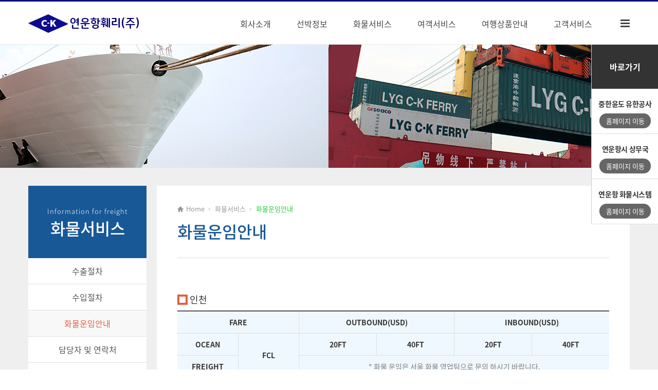

--- FILE ---
content_type: text/html; charset=utf-8
request_url: https://lygferry.com/freight/fare.html
body_size: 34191
content:
<!DOCTYPE html PUBLIC "-//W3C//DTD XHTML 1.0 Transitional//EN" "http://www.w3.org/TR/xhtml1/DTD/xhtml1-transitional.dtd">
<html xmlns="http://www.w3.org/1999/xhtml">
<head>
<meta http-equiv="Content-Type" content="text/html; charset=utf-8" />
<meta name="naver-site-verification" content="">
<meta name="google-site-verification" content="">
<meta name="keywords" content="연운항훼리(주)">
<meta name="description" content="연운항훼리(주)">
<meta name="author" content="연운항훼리(주)">
<title>연운항훼리(주)</title>
<link rel="shortcut icon" href="/images/favicon.png">
<link rel="stylesheet" type="text/css" href="../css/base.css">
<link rel="stylesheet" type="text/css" href="../css/layout.css">
<link rel="stylesheet" type="text/css" href="../css/board.css">
    
<!-- Image slide -->                            
<link rel="stylesheet" type="text/css" href="../css/pgwslideshow.css" />
<link rel="stylesheet" type="text/css" media="screen" href="/library/jquery/css/base/jquery.ui.all.css" />

<!-- Custom Fonts -->
<link href="../font-awesome/css/font-awesome.min.css" rel="stylesheet" type="text/css">
<script type="text/javascript" src="../js/jquery.min.js"></script>

<script type="text/javascript" src="/library/jquery/jquery.min.js"></script>
<script type="text/javascript" src="/library/jquery/jquery-ui-custom.min.js"></script>
<script>
var App = {

	accessibleMenu: function(){
		$menu = $('.access-menu');
		$menuItem = $menu.find('> li > a');

		$subMenu = $('.access-submenu');
		$subMenuItem = $subMenu.find('> li > a');
		$submenuLastItem = $subMenu.find('> li:last-child > a');

		$menuItem.bind({
			focus: function(){
				$subMenu.removeClass('is-show');
				if($(this).next($subMenu)){
					$(this).next($subMenu).addClass('is-show');
				}
			},

			blur: function(){
				$subMenu.removeClass('is-show');
			}
		});

		$subMenuItem.bind({
			focus: function(){
				$(this).parent().parent().addClass('is-show');
			}
		});

		$submenuLastItem.bind({
			blur: function(){
				$subMenu.removeClass('is-show');
			}
		});
	},

	cancelAccessibleMenu: function(){
		$(document).click(function(){
			if($subMenu.hasClass('is-show')){
				$subMenu.removeClass('is-show');
			}
		});
	}

};

$(function(){
	App.accessibleMenu();
	App.cancelAccessibleMenu();
});
</script>

<!-- Image slide -->   
<script src="../js/pgwslideshow.js"></script>
<script>
    $(document).ready(function() {
        //$('.pgwSlideshow').pgwSlideshow();
    });
</script>
</head>
<body><!--본문 바로가기-->
<h3 class="hidden">바로가기 메뉴</h3>
<div id="skipToContent"><a href="#main_container">본문내용 바로가기</a></div>

<!--본문 바로가기 끝-->

<!--WRAP 영역 시작-->
<div id="header_wrap">
    <!-- header -->
    <div id="header">
        <!-- / 로고 시작 / -->
        <div class="top">
        	<a href="/index.html" name="toparea"><img alt="회사명" src="/upload/basic/toplogo_1597737536.png" /></a>
        </div>
        <!-- / 로고 끝 / -->    
    
        <!-- / Header_상단 네비 시작 / -->
        <nav>
            <ul class="access-menu">
                <li><a href="/about/greeting.html">회사소개</a>
                    <ul class="access-submenu" style="width:180px">
                        <li><a href="/about/greeting.html">인사말</a></li>
                        <li><a href="/about/history.html">회사연혁</a></li>
                        <li><a href="/about/org.html">조직도</a></li>
                        <li><a href="/about/vision.html">경영목표</a></li>
                        <li><a href="/about/map.html">찾아오시는 길</a></li>
                    </ul>
                </li>   
                <li><a href="/ship/spec_ship.html">선박정보</a>
                    <ul class="access-submenu">
                        <li><a href="/ship/spec_ship.html">선박소개</a></li>  
                        <li><a href="/ship/scheduleCalander.html">운항일정</a></li>  
                    </ul>        
                </li> 
                
                <li><a href="/freight/step_export.html">화물서비스</a>
                    <ul class="access-submenu">
                        <li><a href="/freight/step_export.html">수출절차</a></li>
                        <li><a href="/freight/step_income.html">수입절차</a></li>
                        <li><a href="/freight/fare.html">화물운임안내</a></li>
                        <li><a href="/freight/contact.html">담당자 및 연락처</a></li>
                        <li><a href="/freight/search.html">컨테이너 Tare WT 검색</a></li>
                    </ul>        
                </li>
                
                <li><a href="/service/facility.html">여객서비스</a>
                    <ul class="access-submenu">
                        <li><a href="/service/facility.html">선내시설안내</a></li>
                        <li><a href="/service/guide.html">이용안내</a></li>
                        <li><a href="/service/fare.html">여객운임안내</a></li>
                        <li><a href="/service/trans.html">여객운송약관</a></li>
                        <li><a href="/service/immigration.html">출입국수속안내</a></li>
                        <li><a href="/service/contact.html">담당자 및 연락처</a></li>
                    </ul>
                </li>              
                
                
                <li><a href="/tour/china.html">여행상품안내</a>
                    <ul class="access-submenu">
                        <li><a href="/tour/china.html">중국이야기</a></li>
                        <li><a href="/tour/tour.html">여행상품안내</a></li>
                        <li><a href="/tour/review.html">여행후기</a></li>
                        <li><a href="/tour/traffic.html">교통편안내</a></li>
                        <li><a href="/tour/video.html">연운항 동영상</a></li>
                        <li><a href="/tour/gallery.html">포토갤러리</a></li>
                    </ul>        
                </li>
                <li><a href="/customer/news.html">고객서비스</a>
                    <ul class="access-submenu">
                        <li><a href="/customer/news.html">새소식</a></li>
                        <li><a href="/customer/notice.html">공지사항</a></li>
                        <li><a href="/customer/qa.html">Q&amp;A</a></li>
                        <li><a href="/customer/csboard.html">1:1고객의견 작성</a></li>
                        <li><a href="/customer/link.html">Site Link</a></li>
                        <li><a href="/customer/privacyPolicy.html">개인정보처리방침</a></li>
                    </ul> 				
                </li>
                <li class="sitemap"><a href="/sitemap/sitemap.html"><i class="fa fa-bars" aria-hidden="true"></i></a></li>
            </ul>
        </nav>
        <!-- / Header_상단 네비 끝 / -->
    </div>
    <!-- //header -->
</div>
<!--WRAP 영역 끝-->
<div class="sub_pageimg pageimg03">
		<div class="container">

    </div></div>

<div id="sub_contents_wrap">
	<div class="container">
    	<div id="side">
        	<div class="titleBox"><span>Information for freight</span>화물서비스</div>
            <ul>
                <li><a href="step_export.html">수출절차</a></li>
                <li><a href="step_income.html">수입절차</a></li>
                <li class="active"><a href="fare.html">화물운임안내</a></li>
                <li><a href="contact.html">담당자 및 연락처</a></li>
                <li><a href="search.html">컨테이너 Tare WT 검색</a></li>
            </ul>
			<div class="main_contents" style="background:#f5f5f5; margin-top:50px">
<div class="title_box">
        	<dl style="padding-left:0px">
                <dt><img src="/images/main/icon_cs.png" alt="입출국 관련 문의전화" />화물 / 입출국 관련 문의전화</dt>
                <dd>
                    <b>인천 여객팀</b>
                    <span>032-770-3700</span>
                </dd>
                <dd>
                    <b>평택 여객팀</b>
                    <span>031-684-3100</span>
                </dd>
                <dd>
                    <b>중국 여객팀</b>
                    <span>+86-518-8230-9733</span>
                </dd>
                <dd>
                    <b>중국 발권 창구</b>
                    <span>+86-518-8223-8189</span>
                </dd>
                <dd>
                    <b>서울 화물팀</b>
                    <span>02-2096-0300</span>
                </dd>
            </dl> 
        </div>
</div>        
        
<style>
.title_box {
    width: 230px;
    height: 360px;
    background: #2979ff;
    float: left;
    overflow: hidden;
    position: relative;
    text-align: left;
}
.main_contents dl {
    margin: 0px;
}
.main_contents dt {
	background: #263238;
    color: #FFF;
    padding: 10px 0px;
    font-size: 15px;
    font-weight: normal;
    text-align: center;
}
.main_contents dt img {width:30px; padding-right:5px}
.main_contents dd {
    font-size: 14px;
    position: relative;
    letter-spacing: 0;
	color:#fff;
	padding: 3px 0 0 15px;
}
.main_contents dd b {
    font-size: 14px;
    display: block;
    margin: 10px 0 0;
    font-weight:700;
    color: #fff;
}
.main_contents dd span {
    font-size: 18px;
    font-weight:300
}

</style>                </div>
        
        <div class="sub_contents">
            <div class="location">
                <img src="../images/layout/icon_home.gif" alt="Home" class="ico_home">
                <span>Home</span><span class="arrow">&gt;</span>
                <span>화물서비스</span><span class="arrow">&gt;</span>
                <span class="page">화물운임안내</span>
            </div>
            <div class="page_title">화물운임안내</div>
            <div class="space_h40"></div>
            
            <p class="dotTitle mt_30">인천</p>
            <table class="basic_table2 padding_table text-center">
                <tbody>
                    </tbody><colgroup>
                        <col width="14%">
                        <col width="14%">
                        <col width="18%">
                        <col width="18%">
                        <col width="18%">
                        <col width="18%">
                    </colgroup>
                    <tbody><tr>
                        <td colspan="2" bgcolor="f0f8ff" style="text-align: center;">
                            <strong>FARE</strong>
                        </td>
                        <td colspan="2" bgcolor="f0f8ff" style="text-align: center;">
                            <strong>OUTBOUND(USD)</strong>
                        </td>
                        <td class="end" colspan="2" bgcolor="f0f8ff" style="text-align: center;">
                            <strong>INBOUND(USD)</strong>
                        </td>
                    </tr>
                    <tr>
                        <td bgcolor="f0f8ff" style="text-align: center;">
                            <strong>OCEAN</strong>
                        </td>
                        <td rowspan="2" bgcolor="f0f8ff" style="text-align: center;">
                            <strong>FCL</strong>
                        </td>
                        <td bgcolor="f0f8ff" style="text-align: center;">
                            <strong>20FT</strong>
                        </td>
                        <td bgcolor="f0f8ff" style="text-align: center;">
                            <strong>40FT</strong>
                        </td>
                        <td bgcolor="f0f8ff" style="text-align: center;">
                            <strong>20FT</strong>
                        </td>
                        <td class="end" bgcolor="f0f8ff" style="text-align: center;">
                            <strong>40FT</strong>
                        </td>
                    </tr>
                    <tr>
                        <td bgcolor="f0f8ff" style="text-align: center;">
                            <strong>FREIGHT</strong>
                        </td>
                        <td class="end" colspan="4" bgcolor="f0f8ff" style="text-align: center;">
                            <a href="https://www.lygferry.com/freight/contact.html"><span>* 화물 운임은 서울 화물 영업팀으로 문의 하시기 바랍니다.</span></a>
                        </td>
                    </tr>
                    <tr>
                        <td colspan="2" style="text-align: center;">T.H.C(일반/한국)</td>
                        <td style="text-align: right;">₩150,000</td>
                        <td style="text-align: right;">₩210,000</td>
                        <td style="text-align: right;">₩150,000</td>
                        <td class="end" style="text-align: right;">₩210,000</td>
                    </tr>
                    <tr>
                        <td colspan="2" style="text-align: center;">T.H.C(냉장/한국)</td>
                        <td style="text-align: right;">₩250,000</td>
                        <td style="text-align: right;">₩375,000</td>
                        <td style="text-align: right;">₩250,000</td>
                        <td class="end" style="text-align: right;">₩375,000</td>
                    </tr>
                    <tr>
                        <td colspan="2" style="text-align: center;">T.H.C(일반/중국)</td>
                        <td style="text-align: right;">¥ 775</td>
                        <td style="text-align: right;">¥ 1,162</td>
                        <td style="text-align: right;">¥ 775</td>
                        <td class="end" style="text-align: right;">¥ 1,162</td>
                    </tr>
                    <tr>
                        <td colspan="2" style="text-align: center;">T.H.C(냉장/중국)</td>
                        <td style="text-align: right;">¥ 878</td>
                        <td style="text-align: right;">¥ 1,292</td>
                        <td style="text-align: right;">¥ 878</td>
                        <td class="end" style="text-align: right;">¥ 1,292</td>
                    </tr>
                    <tr>
                        <td colspan="2" style="text-align: center;">D.O.C</td>
                        <td colspan="2" style="text-align: center;">￦45,000 (PER B/L)</td>
                        <td class="end" colspan="2" style="text-align: center;">￦45,000 (PER B/L)</td>
                    </tr>
                    <tr>
                        <td style="text-align: center;">WHARFAGE</td>
                        <td style="text-align: center;">FCL</td>
                        <td style="text-align: right;">₩4,200</td>
                        <td style="text-align: right;">₩8,400</td>
                        <td style="text-align: right;">₩4,200</td>
                        <td class="end" style="text-align: right;">₩8,400</td>
                    </tr>
                    <tr>
                        <td colspan="2" style="text-align: center;">B.A.F(도착지 지불)</td>
                        <td style="text-align: right;">$80</td>
                        <td style="text-align: right;">$160</td>
                        <td style="text-align: right;">$190</td>
                        <td class="end" style="text-align: right;">$380</td>
                    </tr>
                    <tr>
                        <td colspan="2" style="text-align: center;">C.A.F</td>
                        <td></td>
                        <td></td>
                        <td style="text-align: right;">$40</td>
                        <td class="end" style="text-align: right;">$80</td>
                    </tr>
                    <tr>
                        <td colspan="2" style="text-align: center;">E.B.S</td>
                        <td style="text-align: right;">$30</td>
                        <td style="text-align: right;">$60</td>
                        <td></td>
                        <td class="end"></td>
                    </tr>
                    <tr>
                        <td colspan="2" style="text-align: center;">I.S.F</td>
                        <td style="text-align: right;">₩1,400</td>
                        <td style="text-align: right;">₩2,800</td>
                        <td style="text-align: right;">₩1,400</td>
                        <td class="end" style="text-align: right;">₩2,800</td>
                    </tr>
                    <tr>
                        <td colspan="2" style="text-align: center;">L.S.S(중국에서 지불)</td>
                        <td style="text-align: right;">¥ 980</td>
                        <td style="text-align: right;">¥ 1,960</td>
                        <td style="text-align: right;">$140</td>
                        <td class="end" style="text-align: right;">$280</td>
                    </tr>
                    <tr>
                        <td colspan="2" style="text-align: center;">ECRS(도착지 지불)</td>
                        <td></td>
                        <td></td>
                        <td style="text-align: right;">$40</td>
                        <td class="end" style="text-align: right;">$80</td>
                    </tr>
                    <tr>
                        <td colspan="2" style="text-align: center;">C.C.F</td>
                        <td></td>
                        <td></td>
                        <td style="text-align: right;">₩35,000</td>
                        <td class="end" style="text-align: right;">₩50,000</td>
                    </tr>
                    <tr>
                        <td colspan="2" style="text-align: center;">P.S.C</td>
                        <td style="text-align: right;">₩251</td>
                        <td style="text-align: right;">₩502</td>
                        <td style="text-align: right;">₩251</td>
                        <td class="end" style="text-align: right;">₩502</td>
                    </tr>
                    <tr>
                        <td colspan="2" style="text-align: center;">P.S.S(중국에서 지불)</td>
                        <td></td>
                        <td></td>
                        <td style="text-align: right;">$100</td>
                        <td class="end" style="text-align: right;">$200</td>
                    </tr>
                    <tr>
                        <td colspan="2" style="text-align: center;">SEAL CHARGE(SEC)</td>
                        <td style="text-align: right;">$5</td>
                        <td style="text-align: right;">$5</td>
                        <td></td>
                        <td class="end"></td>
                    </tr>
                </tbody>
            </table>
            <br>
            <p class="dotTitle mt_30">평택</p>
            <table class="basic_table2 padding_table text-center">
                <tbody>
                    </tbody><colgroup>
                        <col width="14%">
                        <col width="14%">
                        <col width="18%">
                        <col width="18%">
                        <col width="18%">
                        <col width="18%">
                    </colgroup>
                    <tbody><tr>
                        <td colspan="2" bgcolor="f0f8ff" style="text-align: center;">
                            <strong>FARE</strong>
                        </td>
                        <td colspan="2" bgcolor="f0f8ff" style="text-align: center;">
                            <strong>OUTBOUND(USD)</strong>
                        </td>
                        <td class="end" colspan="2" bgcolor="f0f8ff" style="text-align: center;">
                            <strong>INBOUND(USD)</strong>
                        </td>
                    </tr>
                    <tr>
                        <td bgcolor="f0f8ff" style="text-align: center;">
                            <strong>OCEAN</strong>
                        </td>
                        <td rowspan="2" bgcolor="f0f8ff" style="text-align: center;">
                            <strong>FCL</strong>
                        </td>
                        <td bgcolor="f0f8ff" style="text-align: center;">
                            <strong>20FT</strong>
                        </td>
                        <td bgcolor="f0f8ff" style="text-align: center;">
                            <strong>40FT</strong>
                        </td>
                        <td bgcolor="f0f8ff" style="text-align: center;">
                            <strong>20FT</strong>
                        </td>
                        <td class="end" bgcolor="f0f8ff" style="text-align: center;">
                            <strong>40FT</strong>
                        </td>
                    </tr>
                    <tr>
                        <td bgcolor="f0f8ff" style="text-align: center;">
                            <strong>FREIGHT</strong>
                        </td>
                        <td class="end" colspan="4" bgcolor="f0f8ff" style="text-align: center;">
                            <a href="https://www.lygferry.com/freight/contact.html"><span>* 화물 운임은 서울 화물 영업팀으로 문의 하시기 바랍니다.</span></a>
                        </td>
                    </tr>
                    <tr>
                        <td colspan="2" style="text-align: center;">T.H.C(일반/한국)</td>
                        <td style="text-align: right;">₩150,000</td>
                        <td style="text-align: right;">₩210,000</td>
                        <td style="text-align: right;">₩150,000</td>
                        <td class="end" style="text-align: right;">₩210,000</td>
                    </tr>
                    <tr>
                        <td colspan="2" style="text-align: center;">T.H.C(냉장/한국)</td>
                        <td style="text-align: right;">₩250,000</td>
                        <td style="text-align: right;">₩375,000</td>
                        <td style="text-align: right;">₩250,000</td>
                        <td class="end" style="text-align: right;">₩375,000</td>
                    </tr>
                    <tr>
                        <td colspan="2" style="text-align: center;">T.H.C(일반/중국)</td>
                        <td style="text-align: right;">¥ 775</td>
                        <td style="text-align: right;">¥ 1,162</td>
                        <td style="text-align: right;">¥ 775</td>
                        <td class="end" style="text-align: right;">¥ 1,162</td>
                    </tr>
                    <tr>
                        <td colspan="2" style="text-align: center;">T.H.C(냉장/중국)</td>
                        <td style="text-align: right;">¥ 878</td>
                        <td style="text-align: right;">¥ 1,292</td>
                        <td style="text-align: right;">¥ 878</td>
                        <td class="end" style="text-align: right;">¥ 1,292</td>
                    </tr>
                    <tr>
                        <td colspan="2" style="text-align: center;">D.O.C</td>
                        <td colspan="2" style="text-align: center;">￦45,000 (PER B/L)</td>
                        <td class="end" colspan="2" style="text-align: center;">￦45,000 (PER B/L)</td>
                    </tr>
                    <tr>
                        <td style="text-align: center;">WHARFAGE</td>
                        <td style="text-align: center;">FCL</td>
                        <td style="text-align: right;">₩2,200</td>
                        <td style="text-align: right;">₩4,400</td>
                        <td style="text-align: right;">₩2,200</td>
                        <td class="end" style="text-align: right;">₩4,400</td>
                    </tr>
                    <tr>
                        <td colspan="2" style="text-align: center;">B.A.F(도착지 지불)</td>
                        <td style="text-align: right;">$80</td>
                        <td style="text-align: right;">$160</td>
                        <td style="text-align: right;">$190</td>
                        <td class="end" style="text-align: right;">$380</td>
                    </tr>
                    <tr>
                        <td colspan="2" style="text-align: center;">C.A.F</td>
                        <td></td>
                        <td></td>
                        <td style="text-align: right;">$40</td>
                        <td class="end" style="text-align: right;">$80</td>
                    </tr>
                    <tr>
                        <td colspan="2" style="text-align: center;">E.B.S</td>
                        <td style="text-align: right;">$30</td>
                        <td style="text-align: right;">$60</td>
                        <td></td>
                        <td class="end"></td>
                    </tr>
                    <tr>
                        <td colspan="2" style="text-align: center;">L.S.S(중국에서 지불)</td>
                        <td style="text-align: right;">¥ 980</td>
                        <td style="text-align: right;">¥ 1,960</td>
                        <td style="text-align: right;">$140</td>
                        <td class="end" style="text-align: right;">$280</td>
                    </tr>
                    <tr>
                        <td colspan="2" style="text-align: center;">T.S.F</td>
                        <td style="text-align: right;">₩86</td>
                        <td style="text-align: right;">₩172</td>
                        <td style="text-align: right;">₩86</td>
                        <td class="end" style="text-align: right;">₩172</td>
                    </tr>
                    <tr>
                        <td colspan="2" style="text-align: center;">ECRS(도착지 지불)</td>
                        <td></td>
                        <td></td>
                        <td style="text-align: right;">$40</td>
                        <td class="end" style="text-align: right;">$80</td>
                    </tr>
                    <tr>
                        <td colspan="2" style="text-align: center;">C.C.F</td>
                        <td></td>
                        <td></td>
                        <td style="text-align: right;">₩35,000</td>
                        <td class="end" style="text-align: right;">₩50,000</td>
                    </tr>
                    <tr>
                        <td colspan="2" style="text-align: center;">P.S.C</td>
                        <td style="text-align: right;">₩251</td>
                        <td style="text-align: right;">₩502</td>
                        <td style="text-align: right;">₩251</td>
                        <td class="end" style="text-align: right;">₩502</td>
                    </tr>
                    <tr>
                        <td colspan="2" style="text-align: center;">P.S.S(중국에서 지불)</td>
                        <td></td>
                        <td></td>
                        <td style="text-align: right;">$100</td>
                        <td class="end" style="text-align: right;">$200</td>
                    </tr>
                    <tr>
                        <td colspan="2" style="text-align: center;">SEAL CHARGE(SEC)</td>
                        <td style="text-align: right;">$5</td>
                        <td style="text-align: right;">$5</td>
                        <td></td>
                        <td class="end"></td>
                    </tr>
                </tbody>
            </table>            
                      
                          
                       
        </div>      
        
        
    </div>
</div>

<div id="footer">
    <div class="link">    	
    	<div class="container">
        <a class="top" title="맨 위로 가기" onclick="$('html, body' ).animate( { scrollTop: 0 }, 'slow' );" href="#top"><img alt="맨위로 가기" src="/images/layout/top.gif"></a>
        <a href="/about/greeting.html">회사소개</a><span class="line">l</span><a href="/ship/spec_ship.html">선박정보</a><span class="line">l</span><a href="/freight/step_export.html">화물서비스</a><span class="line">l</span><a href="/service/facility.html">여객서비스</a><span class="line">l</span><a href="/service/trans.html">여객운송약관</a><span class="line">l</span><a href="/tour/china.html">여행상품안내</a><span class="line">l</span><a href="/customer/news.html">고객서비스</a><span class="line">l</span><a href="/customer/privacyPolicy.html">개인정보처리방침</a>
        </div>
    </div>   
    <div class="container">    	
    	<div class="logo">
        	<img src="/upload/basic/footlogo_1597737536.png" alt="logo" />
        </div>
        <div class="info">                 
            <p>인천본사 : [22016] 인천광역시 연수구 국제항만대로326번길 57 인천항 국제여객터미널 3층 338호 (대표전화: 032-770-3700&nbsp;&nbsp;&nbsp;팩스번호:  032-770-3758)</p>
            <p>서울사무소 : [04535] 서울특별시 중구 충무로1가 25-5 고려대연각타워 19층 1905-1호 (대표전화: 02-2096-0300&nbsp;&nbsp;&nbsp;팩스번호:  02-2096-0387~90)</p>
            <p>평택사무소 : [17962] 경기도 평택시 포승읍 하만호길 155-40 평택당진항 국제여객터미널 3층 325호 (대표전화: 031-684-3100&nbsp;&nbsp;&nbsp;팩스번호:  031-684-3118)</p>
            
            
            <p class="copyright">©2020. LYG C-K FERRY CO.,LTD. ALL RIGHT RESERVED.</p>
        </div>
    </div>
</div>

<div id="sideBar" style="display: block;">
    <div id="sideBarContents">
    	<div id="sideBarContentsInner">
        	<div class="titleBox">바로가기</div>  	
            <ul>
            	<li><a href="http://www.ckferry.com/" target="_blank">중한윤도 유한공사</a>
                	<div class="linkbutton" onClick="window.open('http://www.ckferry.com/')" style="cursor: pointer;">홈페이지 이동</div>
                </li>
            	<li><a href="http://boc.lyg.gov.cn/" target="_blank">연운항시 상무국</a>
                	<div class="linkbutton" onClick="window.open('http://boc.lyg.gov.cn/')" style="cursor: pointer;">홈페이지 이동</div>
                </li>
            	<li><a href="http://cargo.lygferry.com/" target="_blank">연운항 화물시스템</a>
                	<div class="linkbutton" onClick="window.open('http://cargo.lygferry.com/')" style="cursor: pointer;">홈페이지 이동</div>
                </li>
            	
            </ul>
		</div>
	</div>	
</div>


<script src="https://ajax.googleapis.com/ajax/libs/jquery/1.12.4/jquery.min.js"></script>
<!-- Swiper JS -->
<script src="/js/swiper.js"></script>

<!-- Initialize Swiper -->
<script>
    var swiper = new Swiper('.swiper-container', {
      slidesPerView: 1,
      spaceBetween: 0,
      loop: true,
      
	   autoplay : { // 자동 재생
			delay : 3000, // 딜레이 0
	   },
	   speed : 2000, // 슬라이드 속도 2초	  
	  
	  pagination: {
        el: '.swiper-pagination',
        clickable: true,
      },
      navigation: {
        nextEl: '.swiper-button-next',
        prevEl: '.swiper-button-prev',
      },
    });
</script>
<script type="text/javascript" src="/library/jquery/jquery-ui-custom.min.js"></script>  
<script type="text/javascript" src="/js/scroller_tab.js"></script>
<script language="javascript" type="text/javascript">

	$(function() {
		$(".webwidget_scroller_tab").webwidget_scroller_tab({
			scroller_time_interval: '5000',
			scroller_window_padding: '0',
			scroller_window_width: '518',
			scroller_window_height: '358',
			scroller_head_text_color: '#444',
			scroller_head_current_text_color: '#444',
			directory: 'images'
		});
	});
</script>
<script>
$(document).ready(function(){
   
  $('ul.tabs li').click(function(){
    var tab_id = $(this).attr('data-tab');
 
    $('ul.tabs li').removeClass('current');
    $('.tab-content').removeClass('current');
 
    $(this).addClass('current');
    $("#"+tab_id).addClass('current');
  })
 
})
</script>            
<script>
var App = {

	accessibleMenu: function(){
		$menu = $('.access-menu');
		$menuItem = $menu.find('> li > a');

		$subMenu = $('.access-submenu');
		$subMenuItem = $subMenu.find('> li > a');
		$submenuLastItem = $subMenu.find('> li:last-child > a');

		$menuItem.bind({
			focus: function(){
				$subMenu.removeClass('is-show');
				if($(this).next($subMenu)){
					$(this).next($subMenu).addClass('is-show');
				}
			},

			blur: function(){
				$subMenu.removeClass('is-show');
			}
		});

		$subMenuItem.bind({
			focus: function(){
				$(this).parent().parent().addClass('is-show');
			}
		});

		$submenuLastItem.bind({
			blur: function(){
				$subMenu.removeClass('is-show');
			}
		});
	},

	cancelAccessibleMenu: function(){
		$(document).click(function(){
			if($subMenu.hasClass('is-show')){
				$subMenu.removeClass('is-show');
			}
		});
	}

};

$(function(){
	App.accessibleMenu();
	App.cancelAccessibleMenu();
});
</script>

<iframe name="process_frame" style="display:none;"></iframe>
</body>
</html>


--- FILE ---
content_type: text/css
request_url: https://lygferry.com/css/base.css
body_size: 5933
content:
@import url("https://fonts.googleapis.com/earlyaccess/notosanskr.css");

@font-face {font-family: 'Noto Sans KR';font-style: normal;font-weight: 100;src: url(//fonts.gstatic.com/ea/notosanskr/v2/NotoSansKR-Thin.woff2) format('woff2'),url(//fonts.gstatic.com/ea/notosanskr/v2/NotoSansKR-Thin.woff) format('woff'),url(//fonts.gstatic.com/ea/notosanskr/v2/NotoSansKR-Thin.otf) format('opentype');}

@font-face {font-family: 'Noto Sans KR';font-style: normal;font-weight: 300;src: url(//fonts.gstatic.com/ea/notosanskr/v2/NotoSansKR-Light.woff2) format('woff2'),url(//fonts.gstatic.com/ea/notosanskr/v2/NotoSansKR-Light.woff) format('woff'),url(//fonts.gstatic.com/ea/notosanskr/v2/NotoSansKR-Light.otf) format('opentype');}

@font-face {font-family: 'Noto Sans KR';font-style: normal;font-weight: 400;src: url(//fonts.gstatic.com/ea/notosanskr/v2/NotoSansKR-Regular.woff2) format('woff2'),url(//fonts.gstatic.com/ea/notosanskr/v2/NotoSansKR-Regular.woff) format('woff'),url(//fonts.gstatic.com/ea/notosanskr/v2/NotoSansKR-Regular.otf) format('opentype');}

@font-face {font-family: 'Noto Sans KR';font-style: normal;font-weight: 500;src: url(//fonts.gstatic.com/ea/notosanskr/v2/NotoSansKR-Medium.woff2) format('woff2'),url(//fonts.gstatic.com/ea/notosanskr/v2/NotoSansKR-Medium.woff) format('woff'),url(//fonts.gstatic.com/ea/notosanskr/v2/NotoSansKR-Medium.otf) format('opentype');}

@font-face {font-family: 'Noto Sans KR';font-style: normal;font-weight: 700;src: url(//fonts.gstatic.com/ea/notosanskr/v2/NotoSansKR-Bold.woff2) format('woff2'),url(//fonts.gstatic.com/ea/notosanskr/v2/NotoSansKR-Bold.woff) format('woff'),url(//fonts.gstatic.com/ea/notosanskr/v2/NotoSansKR-Bold.otf) format('opentype');}

@font-face {font-family: 'Noto Sans KR';font-style: normal;font-weight: 900;src: url(//fonts.gstatic.com/ea/notosanskr/v2/NotoSansKR-Black.woff2) format('woff2'),url(//fonts.gstatic.com/ea/notosanskr/v2/NotoSansKR-Black.woff) format('woff'),url(//fonts.gstatic.com/ea/notosanskr/v2/NotoSansKR-Black.otf) format('opentype');}

/* CSS Document */

html, body {margin:0; padding:0; font-family:"Noto Sans KR",Helvetica,Arial,sans-serif, 돋움,Dotum,arial; font-size:14px; height:100%; color:#888888;}

/* Common */
body,p,h1,h2,h3,h4,h5,h6,ul,ol,li,dl,dt,dd,table,th,td,form,fieldset,legend,input,textarea,button,select,figure,figcaption{margin:0;padding:0}
img{border:0}
ul,ol,li{list-style:none}
fieldset{border:none}
button{cursor:pointer}
table, th, td {border-collapse:collapse;}
caption {display:none; line-height:0;}
fieldset {border:0;}
legend {display:none;}
img {border:0; vertical-align:top;}
hr {display:none;}
radio, checkbox { border:0; vertical-align:middle;}

header,hgroup,article,nav,figure,figcaption,canvas,section,time{display:block}
.blind{overflow:hidden;position:absolute;top:0;left:0;width:0;height:0;font-size:0;line-height:0}
.hidden{float:left; margin-left:-9000px;}
.i_check{width:13px;height:13px;margin:0 4px 0 0;padding:0;vertical-align:middle}
.dott {border-bottom:#CCC dotted 1px}
span.bold {font-weight:500;}
dl{padding-left:10px}
dt {font-weight:bold; color:#333; padding-top:5px}


*{ margin:0; padding:0; border:0px; }
A:link		{ color:#555;text-decoration:none; } /* 방문전 */
A:visited	{ color:#555;text-decoration:none; } /* 방문후 */
A:active	{ color:#555;text-decoration:none; } /* 마우스클릭시 */
A:hover		{ color:#000;text-decoration:none; } /* 마우스오버 */

.clear {clear:both}

.fl {float:left}

.fs_10 {font-size:10px !important;}
.fs_14 {font-size:14px !important;}
.fs_16 {font-size:16px !important;}
.fs_20 {font-size:20px !important;}

.pl_5 {padding-left:5px !important;}
.pl_10 {padding-left:10px !important;}
.pl_15 {padding-left:15px !important;}
.pl_20 {padding-left:20px !important;}
.pl_40 {padding-left:40px !important;}
.pl_185 {padding-left:185px !important;}

.pt_5 {padding-top:5px !important;}
.pt_6 {padding-top:6px !important;}
.pt_7 {padding-top:7px !important;}
.pt_8 {padding-top:8px !important;}
.pt_10 {padding-top:10px !important;}
.pt_15 {padding-top:15px !important;}
.pt_17 {padding-top:17px !important;}
.pt_20 {padding-top:20px !important;}
.pt_25 {padding-top:25px !important;}
.pt_30 {padding-top:30px !important;}
.pt_35 {padding-top:35px !important;}
.pt_40 {padding-top:40px !important;}
.pt_45 {padding-top:45px !important;}
.pt_50 {padding-top:50px !important;}
.pt_55 {padding-top:55px !important;}

.pb_5 {padding-bottom:6px !important;}
.pb_6 {padding-bottom:6px !important;}
.pb_7 {padding-bottom:7px !important;}
.pb_8 {padding-bottom:8px !important;}
.pb_20 {padding-bottom:20px !important;}

.mr_4 {margin-right:4px !important;}
.mr_10 {margin-right:10px !important;}
.mr_15 {margin-right:15px !important;}
.mr_16 {margin-right:16px !important;}
.mr_18 {margin-right:18px !important;}

.ml_2 {margin-left:2px !important;}
.ml_4 {margin-left:4px !important;}
.ml_5 {margin-left:5px !important;}
.ml_6 {margin-left:6px !important;}
.ml_10 {margin-left:10px !important;}
.ml_15 {margin-left:15px !important;}
.ml_16 {margin-left:16px !important;}
.ml_20 {margin-left:20px !important;}

.mt_5 {margin-top:5px !important;}
.mt_10 {margin-top:10px !important;}
.mt_17 {margin-top:17px !important;}
.mt_15 {margin-top:15px !important;}
.mt_20 {margin-top:20px !important;}
.mt_25 {margin-top:25px !important;}
.mt_30 {margin-top:30px !important;}
.mt_35 {margin-top:35px !important;}
.mt_40 {margin-top:40px !important;}
.mt_45 {margin-top:45px !important;}
.mt_50 {margin-top:50px !important;}
.mt_55 {margin-top:55px !important;}

.mb_6 {margin-bottom:6px !important;}
.mb_10 {margin-bottom:10px !important;}

.space_h15 {clear:both; height:15px !important;}
.space_h30 {clear:both; height:30px !important;}
.space_h40 {clear:both; height:40px !important;}
.space_h50 {clear:both; height:50px !important;}

--- FILE ---
content_type: text/css
request_url: https://lygferry.com/css/layout.css
body_size: 25704
content:
@charset "utf-8";
/* CSS Document */


/* 바로가기 */
#skipToContent{
	position:absolute;
	top:-3px;
	left:0;
	width:100%;
	text-indent:-9999px;
	z-index:5;
	height:8px;
}
#skipToContent a {display:inline-block; width:0px; height:30px; font-weight:bold; }
#skipToContent a:hover, 
#skipToContent a:focus,
#skipToContent a:active {position:absolute; top:0px; left:0px;display:block; width:100%; height:30px; padding-top:7px; text-indent:0px; text-align:center; background:#ebebeb; color:#000; border:solid 1px #999;}



#wrap {position:relative; width:100%;}

#header_wrap {display:block;position:relative;width:100%; height:87px; min-width:1100px;
background:#FFF;
box-sizing: border-box; /* 박스 사이즈 포함 정도 */
border-radius: 0 0 0px 0px; /* 모깎기 - 왼쪽 위, 오른쪽 위, 오른쪽 아래, 왼쪽 아래 */
border-top: 3px solid #020382;
border-bottom: 1px solid #eaeaea;
z-index:9999999;
}

#header {display:block;position:relative;width:1170px; margin:0 auto; z-index:99999;}
#header .top {float:left; margin-top:25px;}




.text-center {text-align:center;}
.container {width:1170px; margin:0 auto;}
.container>p {font-size:14px; color:#777; line-height:22px; padding-bottom:45px;}



/*-------------상단 메뉴 시작--------------*/
h2.menu_area {position:absolute; top:-10000px; font-size:0;}
nav {float:right; margin-top:-25px}
nav ul{
	list-style: none;
	margin: 0;
	padding: 0;
}

.access-menu{
	display: table;
	margin-top:46px
}

.access-menu > li{
	display: inline-block;
	position: relative;
}

.access-menu > li + li{
	/*background:url(../images/common/navi_line.gif) no-repeat 0 13px*/
}

.access-menu > li:hover .access-submenu{
	top: 100%;
	left: auto;
}

.access-menu a{
	color: #444;
	font-size:16px;
	font-weight:400;
	display: block;
	padding:10px 25px 28px;
	text-decoration: none;

}

.access-menu > li:hover > a{
	color:#26ca35;
}

.access-submenu{
	background:#fff;
	border: 1px solid #ddd;
	left: -9999px;
	position: absolute;
	top: -9999px;
	width: 180px;
	margin-left:16px;
}

.access-submenu li a {
    padding: 13px 17px;
    margin: 0;
    color: #555;
    font-weight: 400;
    font-size: 13px;
    border: none;
	/*background: url(../images/common/arrow.gif) no-repeat 12px center;*/
    border-bottom: 1px dotted #ddd;
}
.access-submenu li:last-child a {border-bottom:none;}

.access-submenu li:hover > a{color:#26ca35; background:#f8f8f8}
.access-submenu li:hover {
    /*background: url(../images/common/arrow.gif) no-repeat 12px center #fff;*/
}
.access-submenu li span {
    padding-left:25px;
}

.access-submenu a{
	padding: .5em 1em;
}

.is-show{
	left: auto;
	top: 100%;
}
.access-menu > li.sitemap {
	margin-left:30px;
}
.access-menu > li.sitemap a {
	font-size:21px;
	padding: 10px 0 24px;
}





/* 서브페이지 이미지 */
.sub_pageimg {width:100%; height:240px; overflow:hidden;}

.pageimg01 {background:url(../images/sub/pageimg01.jpg) no-repeat center top;}
.pageimg02 {background:url(../images/sub/pageimg02.jpg) no-repeat center top;}
.pageimg03 {background:url(../images/sub/pageimg03.jpg) no-repeat center top;}
.pageimg04 {background:url(../images/sub/pageimg04.jpg) no-repeat center top;}
.pageimg05 {background:url(../images/sub/pageimg05.jpg) no-repeat center top;}
.pageimg06 {background:url(../images/sub/pageimg06.jpg) no-repeat center top;}

.sub_pageimg .container {position:relative;}
.sub_pageimg .container .textBox {position:absolute; z-index:999; right:0; width:400px; padding:50px 0 0 35px; background:rgba(255,255,255,0.8); height:190px;}
.sub_pageimg .container .textBox h2 {font-size:30px; font-weight:lighter; color:#505050}
.sub_pageimg .container .textBox p {line-height:22px; font-size:16px; position:relative; letter-spacing:-0.03em; color:#333}


/*------------- 서브페이지 레이아웃----------------*/
#sub_contents_wrap {width:100%; display:inline-block; background:#efefef; padding:35px 0}


/* 서브 좌측 */
#side {width:230px; float:left;}
#side .titleBox{width:100%; height:101px; padding-top:40px; text-align:center; background:#185897; font-size:32px; color:#fff; font-weight:500}
#side .titleBox span {font-size:13px; display:block; font-weight:300; letter-spacing:1px}

#side ul {width:100%; display:inline-block; margin:0; padding:0; background:#fff}
#side li {height:50px; line-height:50px; text-align:center; border-bottom:1px solid #dfdfdf;}
#side li:last-child {border-bottom:none;}
#side li a {display:block; font-size:16px; color:#555;}
#side li.active a, #side li:hover a {color:#e05f45; background:#f8f8f8}

#side .contact_box {width:190px; height:195px; background:#fff; padding:25px 20px; margin-top:20px; background:#fff; text-align:center;}
#side .contact_box .number {font-size:27px; color:#e05f45; font-weight:bold; letter-spacing:-0.04em; font-family:sans-serif; line-height: 35px;}
#side .contact_box .gray {color:#8c8787}
#side .contact_box .title {display:inline-block; font-size:14px; padding:2px 13px; background:#555; color:#fff; margin:15px 0 2px}
#side .contact_box .clock {font-size:24px; color:#555; font-weight:500}
#side .contact_box .lunch {font-size:13px; color:#555}
#side .contact_box .closed {font-size:13px; color:#e05f45; margin-top:10px;}

/* 서브 우측 - 컨텐츠 */

.sub_contents {width:840px; min-height:550px; padding:35px 40px 50px; float:left; margin-left:20px; background:#fff;}
.sub_contents .page_title {height:75px; padding-top:10px; font-size:32px; color:#185897; font-weight:500; border-bottom:1px solid #ddd;}
.sub_contents h2 {font-size:20px; font-weight:500; margin-bottom:12px; color:#333}
.sub_contents p {font-size:14px; margin-bottom:10px; color:#666; line-height:22px;}
.sub_contents ul.dot {margin:0; padding:0}
.sub_contents ul.dot li {font-size:14px; color:#555; margin-bottom:5px; padding-left:12px; position:relative;}
.sub_contents ul.dot li:after {
    left: 0;
    top: 10px;
    width: 3px;
    height: 3px;
    content: " ";
    position: absolute;
    background: #26ca35;
}

.sub_contents .leftBox {width:420px; margin-right:30px; float:left;}
.sub_contents .rightBox {width:320px; float:left;}

.sub_contents .imgBox .mask {background: rgba(0,0,0,0.2); width:100%; height:300px;}
.sub_contents .imgBox {margin-bottom:30px; width:100%; height:300px; overflow:hidden; background-size: cover; background-position: center center;}
.sub_contents .imgBox p {font-size:26px; font-weight:500; color:#fff; padding:70px 0 0 40px; line-height:130%;}

.sub_contents ul.tab_menu {display:inline-block;}
.sub_contents ul.tab_menu li {float:left;}
.sub_contents ul.tab_menu li a {display:block; width:100px; margin-right:5px; border-radius:30px; border:1px solid #ddd; background:#eaeaea; padding:12px; color:#777; font-size:15px; text-align:center;}
.sub_contents ul.tab_menu li.active a{background:#e05f45; border-color:#ddd; color:#fff; font-weight:500;}

.sub_contents ul.division2 li {width:50%;}
.sub_contents ul.division4 li {width:25%;}
.sub_contents ul.division5 li {width:20%;}



.category-menu {margin-bottom:40px; text-align:center;}
.category-menu li {display:inline-block;}
.category-menu li a {display:block; background:#f2f2f2; color:#666; padding:12px; width:388px; margin:0 3px; border-radius:30px; font-size:18px;}
.category-menu li.active a {background:#657b9b; color:#fff;}

/* 객실 갤러리 2 */

.featured{ 
	width:616px; 
	padding-right:154px; 
	position:relative; 
	border:0;
	height:411px; 
	background:#f3f3f3;
	overflow:hidden;
}
.featured ul.ui-tabs-nav{ 
	position:absolute; 
	top:0; right:0; 
	list-style:none; 
	padding:0; margin:0; 
	width:154px; 
}
.featured ul.ui-tabs-nav li{ 
	padding:0;
	font-size:12px; 
	color:#666; 
}
.featured ul.ui-tabs-nav li img{ 
	width:155px;
	float:left; margin:0;
	background:#fff; 
	padding:0;
}
.featured ul.ui-tabs-nav li span{ 
	font-size:11px; font-family:Verdana; 
	line-height:18px; 
}
.featured li.ui-tabs-nav-item a{ 
	display:block; 
	height:103px; 
	color:#333;  background:#fff; 
	line-height:20px;
	opacity:0.7;
	overflow:hidden;
}
.featured li.ui-tabs-nav-item a:hover{ 
	background:#f2f2f2; 
	opacity:1;
}
.featured ul.ui-tabs-nav li.ui-tabs-selected a{ 
	background:#ccc; 
	opacity:1;
}
.featured .ui-tabs-panel{ 
	width:616px; height:411px; 
	background:#999; position:relative;
}
.featured .ui-tabs-panel img {width:616px;}
.featured .ui-tabs-hide{ 
	display:none; 
}

.featured .ui-tabs-panel .f_name{ 
	position:absolute; bottom:0px; width:616px; padding:10px 0; background:#000; opacity:0.6; text-align:center;
}
.featured .ui-tabs-panel .f_name span{color:#fff}

.sub_contents .dotTitle {font-size:18px; color:#333; padding-left:24px; position:relative; margin-bottom:10px;}
.sub_contents .dotTitle:after {
	content: "";
    width: 12px;
    height: 12px;
    border: 4px solid #e05f45;
    position: absolute;
    left: 0;
    top:1px;
}
.sub_contents .dotTitle_s {font-size:16px; color:#333; padding-left:18px; position:relative; margin-bottom:5px;}
.sub_contents .dotTitle_s:after {
	content: "";
    width: 14px;
    height: 14px;
    border: 3px solid #e05f45;
    position: absolute;
    border-radius: 20px;
    left: 0;
    top: 4px;
}

.dot-color {
    color: #333;
    font-size: 15px !important;
	font-weight:bold !important;
    margin-top: 20px;
    padding-left: 11px;
    position: relative;
}
.dot-color:after {
    content: '';
    position: absolute;
    width: 5px;
    height: 5px;
    border-radius: 6px;
    top: 9px;
    left: 0;
    background: #333;
}

.dot-color2 {
    color: #333;
    font-size: 15px !important;
	font-weight:bold !important;
    padding-left: 11px;
    position: relative;
}
.dot-color2:after {
    content: '';
    position: absolute;
    width: 5px;
    height: 5px;
    border-radius: 6px;
    top: 9px;
    left: 0;
    background: #333;
}

.area_line{clear:both; height:30px !important; border-bottom:1px dotted #ddd}

.sub_contents .border_list {padding:0; text-align:center;}
.sub_contents .border_list li {clear:both; width:100%; display:inline-block; padding:10px 0; border:3px solid #ddd; color:#185897; font-size:18px; border-radius:30px; margin-bottom:3px;}
.sub_contents .border_list li .stext {font-size:14px; color:#555}
.sub_contents .border_list li.arrow {clear:both; padding:0; color:#ddd; border:none;}
.sub_contents .border_list li.arrow .fa {font-size:40px !important; color:#999 !important}
.sub_contents .border_list2 li {width:800px; padding:15px 0}

/* 페이지 */
.location {width:100%; height:20px; font-size: 11px;}
.location img.ico_home {display:inline-block; vertical-align:middle; padding-bottom:3px;}
.location span {display:inline-block; color:#999; padding:0px 3px; font-size: 13px;}
.location span.arrow {font-family: serif; font-size: 11px; position: relative; top: -1px;}
.location .page {display:inline-block; color:#26ca35; padding:0px 3px; font-size: 13px;}


/*연혁*/
.history {width:100%; height:auto; position:relative; color:#f2f2f2;}
.history .line {position: absolute; top: 35px; left:40px; border-left: 1px solid #ccc; height: 400px; z-index:99;}
.history .line2 {position: absolute; top: 25px; left:25px; border-left: 32px solid #f2f2f2; height: 430px; border-radius:20px;}
.history .dot {
    position: absolute;
    top: 15px;
    left: -7px;
    width: 7px;
    height: 7px;
    background: #fff;
    border-radius: 15px;
    z-index: 999;
    border: 4px solid #26ca35;
}
.history .dot:after {
	position: absolute;
    width: 27px;
    height: 1px;
    left: 11px;
    top: 3px;
    background: #ccc;
    content: " ";
    border-radius: 8px;
}
.his_box {width:650px; margin-top:20px; margin-left:40px; padding-left:50px; padding-bottom:25px; display:inline-block; clear:both; position:relative;}
.his_box .year {
    width: 110px;
    float: left;
    text-align: left;
    font-size: 30px;
    color: #26ca35;
    font-weight: bold;
    font-family: sans-serif;
    letter-spacing: -0.03em;
	line-height: 30px;
	margin-top:5px;
}
.his_box .month_list {background:#f4f4f4; padding:20px 35px 10px 30px; float:left; text-align:left; border-radius:10px; position:relative;}

.his_box .month_list li {margin-bottom:13px;}
.his_box .month {width:85px; font-size:15px; font-weight:500; color:#333333}
.his_box .month_text {margin-left:20px; color:#777777; font-size:15px; }



/* 게시판 */

.width_table {width:100%; margin-top:25px; border-collapse:collapse; border-top:solid 1px #ddd; border-bottom:solid 1px #eee; }
.width_table th  { background:#f7f7f7; color:#333; padding:15px 30px; border-bottom:solid 1px #ddd; font-weight:500; text-align:left;}
.width_table td  { color:#666; border-bottom:solid 1px #ddd; line-height:170%; }
/* 2020.10.05  jsjeon  공지사항 표 깨짐 관련 정정
.width_table td  { color:#666; border-bottom:solid 1px #ddd; padding:15px 30px; line-height:170%; }
*/

.width_table .left { text-align:left;}
.width_table .center { text-align:center;}
.width_table td A:link	{ color:#7c7c7c;text-decoration:none; } /* 방문전 */
.width_table td A:visited	{ color:#7c7c7c;text-decoration:none; } /* 방문후 */
.width_table td A:active	{ color:#7c7c7c;text-decoration:none; } /* 마우스클릭시 */
.width_table td A:hover	{ color:#e84777;text-decoration:none; } /* 마우스오버 */

.height_table {width:100%; margin-top:25px; border-collapse:collapse; border-top:1px solid #ddd;}
.height_table th  { color:#333; padding:15px 20px; border-bottom:solid 2px #333; font-weight:500; text-align:center;}
.height_table td  { color:#666; border-bottom:solid 1px #ddd; padding:15px 30px; line-height:170%; text-align:center; }
.height_table .left { text-align:left;}
.height_table .center { text-align:center;}
.height_table td A:link	{ color:#7c7c7c;text-decoration:none; } /* 방문전 */
.height_table td A:visited	{ color:#7c7c7c;text-decoration:none; } /* 방문후 */
.height_table td A:active	{ color:#7c7c7c;text-decoration:none; } /* 마우스클릭시 */
.height_table td A:hover	{ color:#e84777;text-decoration:none; } /* 마우스오버 */

.read_table {margin-top:0 !important; border-top:2px solid #333;}
.read_table td.textbox {padding:30px;}
.read_table th i.fa-caret-down, .read_table th i.fa-caret-up {padding-left:7px;}

.form_table td {padding:10px 15px}

/* 고객상담 */

p.agree_title_text {font-size:18px; font-weight:400; color:#333333;}
#agreebox {margin-top:10px; border:solid 1px #d7d7dc; padding:23px; color:#777777; line-height:170%; font-size:14px;}
#agreebox p {margin-bottom:4px;}
#agreebox b {font-weight:500; padding-right:10px;}
#agreebox span.pl {padding-left:72px}
.agreeboxok {margin:10px 0 0 0px; font-size:13px; position:relative}
.agreeboxok label {font-size:14px; color:#555}
.agreeboxok input {position:absolute; left:145px; top:4px;}
.exinput {color:#F00; font-size:14px}
.input_long {width:565px; padding:7px 5px; border:#ddd 1px solid; outline:none;}
.input_middle {width:181px; padding:7px 5px; border:#ddd 1px solid; outline:none;}

/* 버튼 */
button.btn {width:150px; border:2px solid #26ca35; padding:11px; font-size:15px; font-weight:400; color:#26ca35; background:none; font-family:Noto Sans KR, 돋움,Dotum,arial,sans-serif; outline:none; transition: 0.5s; -webkit-transition: 0.5s; -o-transition: 0.5s;}
button.btn:hover {background-color:#26ca35; color:#fff;}

.item_right { float:right; margin-top:20px;}

/* 검색 */
.srch{float:right;}
.srch legend{overflow:hidden;visibility:hidden;position:absolute;top:0;left:0;width:1px;height:1px;font-size:0;line-height:0}
.srch{color:#c4c4c4;}
.srch select{
	margin: 0;
    font-size: 12px;
    color: #373737;
    vertical-align: middle;
    height: 41px;
    border: #ddd solid 1px;
    outline: none;
    padding: 10px;
    float: left;
}
.srch .keyword{
	margin: 0;
    height: 20px;
    padding: 8px 12px;
    font-size: 12px;
    line-height: 15px;
    outline: none;
    vertical-align: top;
    height: 23px;
    float: left;
    border-top: 1px solid #ddd;
    border-bottom: 1px solid #ddd;
}
.srch button.searchBtn {width: 100px; float: left; background: #333; color: #fff; padding:7px; border-color: #333;}
.srch button.searchBtn:hover {background:#26ca35; border-color:#26ca35;}

/* 페이지 네비게이션 */
.pagination {margin-top:30px; text-align:center;}
.pagination span {display:inline-block; width:30px; height:30px; line-height:30px; border:1px solid #ddd; cursor:pointer; font-size:11px; font-family:돋움; vertical-align: top;}
.pagination span.leftfirst, .pagination span.rightend{letter-spacing: -1px;}
.pagination span.number {font-size:13px;}
.pagination span.on {background:#555; color:#fff; border-color:#555; font-weight:bold;}

/* qna */

#popup  { -moz-opacity:0.75; -khtml-opacity:0.75; opacity:0.75; filter:alpha(opacity=75);
          position:absolute; z-index:100; background:#000000; display:none; top:0px; left:0; width:100%; height:100%; }
#window { position: absolute; z-index:102; display:none; left:42% !important;  width:500px !important; top:360px !important; _border:solid 1px #eee;}
.layer_popup_title {padding-top:3px; background:#4d4d4d; height:33px;}
img.close_btn {float: right; margin: 8px; cursor: pointer}
.lock_icon {position:relative; top:4px; padding-left:5px;}


/* 제품 */

#searchForm {display:inline-block}
.search input {width:600px; height:50px; float:left; color:#666; border:1px solid #ddd; padding-left:20px;}
.search input:focus {border-bottom:1px solid #444; outline: none}
.search button {width:148px; height:52px; float:left; color:#fff; background:#444; font-size:15px; border:none;}
.search button:focus {outline:none;}

.productBox {padding-top:23px; text-align:center;}
.productBox ul {margin:0; padding:0; display:inline-block}
.productBox ul li {float:left; width:244px; margin-right:18px; }
.productBox ul li img {width:100%; border:1px solid #ddd}
.productBox ul li.mr_0 {margin-right:0;}
.productBox p.title {font-size:16px; margin:7px 0 20px;}


.productDetailBox {display:inline-block; margin-bottom:20px;}
.productDetailBox h2 {width:100%; margin:6px 0 15px; font-size:23px;}
.productDetailBox>h2 {border-bottom:1px dotted #ddd; margin-bottom:30px;}
.detailImg {float:left;}
.detailImg img {width:288px; border:1px solid #ddd}
.detailImg p {
	font-size:12px;
	text-align:center;
	margin-top:5px;
}
.detailImg i{
	padding-right:5px;
}

.detailInfo {float:left; margin-left:30px; width:450px;}
.detailInfo .width_table {margin:0}
.detailInfo .width_table th, .detailInfo .width_table td {font-size:13px; padding:8px 10px;}
.detailInfoBox {display:inline-block; margin-bottom:20px; line-height:170%;}
.detailInfoBox h2 {
	width:100%;
    font-size: 18px;
	padding-bottom:10px;
    margin: 10px 0 15px;
	color:#333;
	border-bottom:1px solid #ddd;
}





/*-------------gallery--------------*/
.cate_menu {float:left;}
.cate_menu a {color:#333; font-size:13px; background:#efefef; padding:0 20px; display:inline-block; text-decoration:none; height: 41px; line-height: 41px; vertical-align: top;}
.cate_menu a.select {color:#fff; background:#26ca35 !important; }
.cate_menu a:hover {background:#e9e9e9}


.gallery_list{
	position:relative;
    width:770px;
    margin: 25px auto 0;
	padding:0;
}
.gallery_list .titleimg {padding:20px 0 10px 0}
.gallery_list ul {margin:0; padding:0;}
.gallery_list li {width:248px; padding-bottom:20px; margin-right:13px; float:left}
.gallery_list li:nth-child(3n) {margin-right:0px;}
.gallery_list .space {width:15px !important; float:left}

.detail_contents img {max-width:740px}

.view {
   width: 253px;
   height: 165px;
   float: left;
   margin:0 auto;
   overflow: hidden;
   position: relative;
   text-align: center;

   cursor: default;
}
.view .mask {cursor:pointer}
.view .mask, .view .content {
   width: 248px;
   height: 165px;
   position: absolute;
   overflow: hidden;
   top: -15px;
   left: 0;
}
.view img {
   display: block;
   position: relative;
   width:248px; height:165px
}
.view a.info {
   background:url(../images/link.png) center no-repeat;
   display: inline-block;
   text-decoration: none;
   padding:0;
   text-indent:-9999px;
   width:20px;
   height:20px;
}

.gallery_name {width:243px; padding:10px 0 3px;clear:both}
.gallery_name a { font-weight:400; font-size:14px; color:#333; }
.gallery_date {width:110px; padding:0; font-size:12px; color:#888; float:left;}
.gallery_date span {color:#555; padding-left:3px;}
.gallery_hit {width:110px; padding:0; font-size:12px; color:#888; float:left;}
.gallery_hit span {color:#555;  padding-left:3px;}

.gallery_detail {width:740px; margin:0; padding:0;}
.gallery_detail .detail_con {color:#333; line-height:160%; margin-top:60px;}
.gallery_detail .detail_con img {min-width:740px;}
.detial_title {font-size:18px; font-weight:bold; padding-bottom:10px; padding-left:5px; border-bottom:1px solid #ddd; margin-bottom:13px; color:#333;}


.third-effect .mask {
   opacity: 0.3;
   overflow:visible;
   border:100px solid rgba(0,0,0,0.7);
   -moz-box-sizing:border-box;
   -webkit-box-sizing:border-box;
   box-sizing:border-box;
   -webkit-transition: all 0.4s ease-in-out;
   -moz-transition: all 0.4s ease-in-out;
   -o-transition: all 0.4s ease-in-out;
   -ms-transition: all 0.4s ease-in-out;
   transition: all 0.4s ease-in-out;
}
.third-effect a.info {
   position:relative;
   top:-20px;
   opacity: 0;
   -webkit-transition: opacity 0.5s 0s ease-in-out;
   -moz-transition: opacity 0.5s 0s ease-in-out;
   -o-transition: opacity 0.5s 0s ease-in-out;
   -ms-transition: opacity 0.5s 0s ease-in-out;
   transition: opacity 0.5s 0s ease-in-out;
}
.third-effect:hover .mask {
   opacity: 0;
   border:100px solid rgba(0,0,0,0.7);
}
.third-effect:hover a.info {
	opacity:0;
	-moz-transition-delay: 0.3s;
	-webkit-transition-delay: 0.3s;
	-o-transition-delay: 0.3s;
	-ms-transition-delay: 0.3s;
	transition-delay: 0.3s;
}

/*-------------sitemap--------------*/

.sitemap_box {width:100%}
.sitemap_box .s_box {width:142px; float:left; margin-right:15px;}
.sitemap_box .mr_n {margin-right:0 !important}
.s_titlebox {width:100%; padding:13px 0; font-size:17px; background:#333; color:#fff; font-weight:400; text-align:center;}
.s_menuul {margin:0; padding:2px 0 0}
.s_menuul li {list-style:none; text-align:center; width:100%; margin-top:5px; background:#f3f3f3;}
.s_menuul li a {text-decoration:none; color:#333; display:block; padding:12px 0; font-size:14px}
.s_menuul li:hover {background:#eaeaea}   


/* footer */

#footer {width:100%; min-width:1100px; display:inline-block; border-top:1px solid #ddd; padding:25px 0;}
#footer .container {position:relative;}
#footer .logo {width:300px; float:left; padding-top:20px;}
#footer .info {width:849px; float:left; padding-top:20px;}
#footer .info p {margin-bottom:4px; font-size:13px; color:#777}
#footer .link {font-size:14px; margin-bottom:15px;}
#footer .link span.line {padding:0 25px; color:#ccc; font-size:12px;}
#footer .info p.copyright {font-size:12px; color:#aaa; margin:15px 0 10px;}

#footer a.top {top: -25px; right: 0px; position: absolute;}


/* sideBar */
#sideBar{
	position:fixed;
	z-index:999999999999999999999;
	width: 130px;
	top: 87px;
	right:0px;
}
#sideBarContents{
	float:left;
	overflow:hidden !important;
	width:130px;
	background:#fff;
	border-left:1px solid #ccc;
	position:relative;
	display:block !important
}
#sideBarContentsInner{
	width:130px;
}
#sideBarContentsInner .titleBox {
	padding:33px 0;
    font-size: 16px;
    color: #fff;
    background: #333;
    text-align: center;
    line-height: 20px;
    font-weight: bold;
	position:relative
}

#sideBarContentsInner .title {font-size:14px; font-weight:bold; text-align:center; padding:13px 0 8px;}
#sideBarContentsInner button.btn {border-radius: 0; width: 100%; padding: 10px 0 8px; background: #fff; color: #444; font-weight: bold; font-size: 12px;}
#sideBarContentsInner button.location {border-bottom:1px solid #ddd;}
#sideBarContentsInner .top {width:100%; padding:9px 0 8px; text-align:center; font-weight:bold; background:#333; color:#fff; position:absolute; bottom:0} 
#sideBarContentsInner .top a {display:block; color:#fff; text-decoration:none;}
#sideBarContentsInner ul {margin:0; padding:0;}
#sideBarContentsInner li {border-bottom:1px solid #ddd; text-align:center; padding:10px 0}
#sideBarContentsInner li a {display:block; padding:10px; font-size:14px; font-weight:bold; line-height:18px; color:#333; letter-spacing:-0.03em;}
#sideBarContentsInner li a i {
	display: block;
    font-size: 14px;
    color: #fff;
    width: 30px;
    height: 30px;
    background: #8ca3d4;
    text-align: center;
    padding-top: 8px;
    border-radius: 20px;
    margin: 0 auto 5px;
}
#sidebutton {
	position:fixed;
	z-index:9999999999999;
	top: 0px;
	right:0px;
	width:120px;
    height: 35px;
    font-size: 14px;
    color: #fff;
    background: #454545;
    padding-top: 7px;
    text-align: center;
    line-height: 20px;
    font-weight: bold;
	border-left: 1px solid #ccc;
}

#sideBar .linkbutton{width:90px; padding:5px; border-radius:20px; background:#666; margin:0 auto; font-size:13px; color:#FFF}



--- FILE ---
content_type: text/css
request_url: https://lygferry.com/css/board.css
body_size: 7073
content:
@charset "utf-8";
/* CSS Document */

.paginationBox {margin-top:20px;text-align:center;}
.paginationBox a{display:inline-block;padding:5px 10px 5px 10px;text-align:center;/*border:1px solid #c0c0c0;*/vertical-align:middle;font-family:"Tahoma",돋움;vertical-align:middle;}
.paginationBox a.btn{border:1px solid #c0c0c0;margin:0 5px;padding:4px 10px 2px 10px; background:#ddd}
.paginationBox a.btn2,.page a.btn3{margin:0;padding:0;border:0;}
.paginationBox a.btn2{margin-right:10px;}
.paginationBox a.btn3{margin:0 5px;}
.paginationBox a.btn4{margin:0 2px;padding:0}
.paginationBox img{vertical-align:middle;margin-top:0px;}
.paginationBox .on{display:inline-block;margin:0 5px;padding:5px 10px 5px 10px;text-align:center;/*border:1px solid #c0c0c0;*/vertical-align:middle;font-family:"Tahoma",돋움;vertical-align:middle;font-weight:bold;letter-spacing:-1px;text-decoration:none;background:#666;color:#fff}/*활성화된 상태*/
.paginationBox a:hover{text-decoration:none;}

.iconupdown {
    padding-bottom: 0px;
    padding-left: 5px;
    padding-top: 9px;
}


/*테이블*/
.basic_table {width:100%;;  border-collapse:collapse; border-top:solid 2px #555; border-bottom:solid 1px #ddd; }
.basic_table th  { background:#f9f9f9; color:#666; border-bottom:solid 1px #ddd; border-right:solid 1px #ddd; font-weight:bold; text-align:center; padding:10px; }
.basic_table td  { color:#333; border-bottom:solid 1px #ddd; border-right:solid 1px #ddd; padding:10px; font-size:14px; line-height:160%;  text-align:center; }
.basic_table .left { text-align:left;}
.basic_table .center  { text-align:center}
.basic_table .end  { border-right:none;}
.basic_table td A:link	{ color:#7c7c7c;text-decoration:none; } /* 방문전 */
.basic_table td A:visited	{ color:#7c7c7c;text-decoration:none; } /* 방문후 */
.basic_table td A:active	{ color:#7c7c7c;text-decoration:none; } /* 마우스클릭시 */
.basic_table td A:hover	{ color:#2ac1bc;text-decoration:none; } /* 마우스오버 */
.basic_table .bgcolor {background:#fce1db}

.basic_table2 {width:100%;;  border-collapse:collapse; border-top:solid 2px #555; border-bottom:solid 1px #ddd; }
.basic_table2 th  { background:#f9f9f9; color:#666; border-bottom:solid 1px #ddd; border-right:solid 1px #ddd; font-weight:bold; text-align:center; padding:10px; }
.basic_table2 td  { color:#333; border-bottom:solid 1px #ddd; border-right:solid 1px #ddd; padding:10px; font-size:14px; line-height:160%;  text-align:left; }
.basic_table2 .left { text-align:left;}
.basic_table2 .center  { text-align:center}
.basic_table2 .end  { border-right:none;}
.basic_table2 td A:link	{ color:#7c7c7c;text-decoration:none; } /* 방문전 */
.basic_table2 td A:visited	{ color:#7c7c7c;text-decoration:none; } /* 방문후 */
.basic_table2 td A:active	{ color:#7c7c7c;text-decoration:none; } /* 마우스클릭시 */
.basic_table2 td A:hover	{ color:#2ac1bc;text-decoration:none; } /* 마우스오버 */
.basic_table2 .bgcolor {background:#fce1db}

/*테이블*/
.basic_list_table { width:100%; border-collapse:collapse; border-top:solid 1px #555; border-bottom:solid 1px #eee; }
.basic_list_table th  { background:#f5f5f5; color:#333; padding:13px 10px; border-bottom:solid 1px #ddd; font-weight:bold; text-align:center;  }
.basic_list_table td  { color:#7c7c7c; border-bottom:solid 1px #eee; padding:10px 15px; line-height:170%;  text-align:left; }
.basic_list_table .left { text-align:left;}
.basic_list_table .center { text-align:center; padding:8px 3px;}
.basic_list_table td A:link	{ color:#7c7c7c;text-decoration:none; } /* 방문전 */
.basic_list_table td A:visited	{ color:#7c7c7c;text-decoration:none; } /* 방문후 */
.basic_list_table td A:active	{ color:#7c7c7c;text-decoration:none; } /* 마우스클릭시 */
.basic_list_table td A:hover	{ color:#e84777;text-decoration:none; } /* 마우스오버 */

.basic_view_table { width:100%; border-collapse:collapse; border-top:solid 1px #555; border-bottom:solid 1px #d0d0d0; }
.basic_view_table th  { border-bottom:solid 1px #ddd; color:#7c7c7c; background:#f3f3f3; padding:10px 0 10px 0px;; font-weight:bold; text-align:center; }
.basic_view_table td  { border-bottom:solid 1px #ddd; color:#7c7c7c; padding:10px 0 10px 10px; line-height:160% }
.basic_view_table input,select,textarea {border:solid #ddd 1px; padding:10px 0;}

.basic_view_table .qna  { color:#ed212d;}
.basic_view_table img {max-width:700px !important;}

.lock_icon {
    position: relative;
    top: 4px;
    padding-left: 5px;
}

.basic_view_table2 {width:100%; border-collapse:collapse; border-top:solid 2px #8c1c59; border-bottom:solid 1px #d0d0d0; margin-top:20px; }
.basic_view_table2 th  { border-bottom:solid 1px #e9e9e9; color:#555; background:#f0dee8; padding:15px;; vertical-align:top; font-weight:bold; text-align:center; }
.basic_view_table2 td  { border-bottom:solid 1px #e9e9e9; color:#707070; background:#fff9fc; padding:15px; }



.gallery-wrapper .title {width:100%; text-align:center; margin:70px 0 0px; position:relative;}
.gallery-wrapper .title:after {width:100%; border-top:1px solid #ddd; position:absolute; left:1px; top:26px; z-index:9; content:'';}
.gallery-wrapper .title span {font-size:34px; font-weight: lighter; background:#fff; color:#444; position:relative; z-index:999; padding:0 30px}
.gallery-wrapper a.box {display:block; padding:5px; text-decoration:none; transition: 0.5s; -webkit-transition: 0.5s; -o-transition: 0.5s; position:relative; text-transform:uppercase;}
.gallery-wrapper a:after { position:absolute; bottom:-1px; left:0; display:block; content:''; width:100%; height:1px; background-color:#00458a; transform:scale3d(0,1,1); transform-origin:left; transition:transform .3s; opacity:0.7 }
.gallery-wrapper a:hover:after { transform:scale3d(1,1,1); }
.gallery-wrapper a:hover {color:#d13410; text-decoration:none;}
.col-sm-3 {
    width: 25%;
	float: left;
}
.col-sm-6 {
    width: 50%;
	float: left;
}
.img-responsive {width:100%}
.gallery-wrapper .img {overflow:hidden; background:#000;}
.gallery-wrapper .img img {
	opacity:0.75;
	-webkit-transform: scale(1);
    -moz-transform: scale(1);
    -ms-transform: scale(1);
    -o-transform: scale(1);
    transform: scale(1);
    -webkit-transition: .5s;
    -moz-transition: .5s;
    -ms-transition: .5s;
    -o-transition: .5s;
    transition: .5s;
	height:150px !important;
}
.gallery-wrapper a.box:hover .img img {
	opacity:1;
	-webkit-transform: scale(1.2);
    -moz-transform: scale(1.2);
    -ms-transform: scale(1.2);
    -o-transform: scale(1.2);
    transform: scale(1.2);
}
.gallery-wrapper .txt {
    background: #f6f6f6;
    padding: 10px;
    border-bottom: 1px solid #ddd;
	height:45px !important;
}
.gallery-wrapper .txt h2 {
    margin: 0 0 10px;
    font-size: 19px;
    color: #555;
    font-weight: 500;
    letter-spacing: -.03em;
}
.gallery-wrapper .txt p {
    margin: 0;
    font-size: 15px;
    color: #777;
    letter-spacing: -.03em;
    word-break: keep-all;
}


--- FILE ---
content_type: application/javascript
request_url: https://lygferry.com/js/scroller_tab.js
body_size: 3438
content:
(function(a){
    a.fn.webwidget_scroller_tab=function(p){
        var p=p||{};

        var s_t_i=p&&p.scroller_time_interval?p.scroller_time_interval:"3000";
        var s_w_p=p&&p.scroller_window_padding?p.scroller_window_padding:"5";
        var s_w_w=p&&p.scroller_window_width?p.scroller_window_width:"350";
        var s_w_h=p&&p.scroller_window_height?p.scroller_window_height:"270";
        var s_h_t_c=p&&p.scroller_head_text_color?p.scroller_head_text_color:"blue";
        var s_h_c_t_c=p&&p.scroller_head_current_text_color?p.scroller_head_current_text_color:"black";
        var d=p&&p.directory?p.directory:"images";
        var dom=a(this);
        var s_length=dom.children(".tabBody").children("ul").children("li").length;
        var timer;
        var current = 0;
        var li_width;
        s_w_p += "px";
        s_w_w += "px";
        s_w_h += "px";
        
        if(dom.find("ul").length==0||dom.find("li").length==0){
            dom.append("Require content");
            return null;
        }
        begin();
        play();
        function begin(){
            dom.width(s_w_w);
            dom.height(s_w_h);
            li_width = parseInt(s_w_w)-2;
            dom.children(".tabBody").width(parseInt(s_w_w)-2);
            dom.children(".tabBody").height(parseInt(s_w_h)-28-4);
            dom.children(".tabBody").children("ul").width((parseInt(s_w_w)-2)*s_length);
            dom.children(".tabBody").children("ul").height(parseInt(s_w_h)-28-4);
            dom.children(".tabBody").children("ul").children("li").width(parseInt(s_w_w)-2);
            dom.children(".tabBody").children("ul").children("li").height(parseInt(s_w_h)-28-4);
            dom.children(".tabBody").children("ul").children("li").children("p").css("padding",s_w_p);
            dom.children(".tabContainer").children(".tabHead").children("li").children("a").css("color",s_h_t_c);
            dom.children(".tabContainer").children(".tabHead").children("li").children("a").click(function(){
                current = dom.children(".tabContainer").children(".tabHead").children("li").index($(this).parent());
                play();
                stop()
            });
            dom.hover(
                function(){
                    stop();
                },
                function(){
                    timer = setTimeout(play,s_t_i);
                }
            );
        }
        function stop(){
            clearTimeout(timer);
        }
        function play(){
            clearTimeout(timer);
            var to_location = -(current*li_width)+"px";
            dom.children(".tabBody").children("ul").animate({
                left:to_location
            },500);
            dom.children(".tabContainer").children(".tabHead").children("li").children("a").css("color",s_h_t_c);
            dom.children(".tabContainer").children(".tabHead").children("li").removeClass("currentBtn")
            dom.children(".tabContainer").children(".tabHead").children("li").eq(current).children("a").css("color",s_h_c_t_c);
            dom.children(".tabContainer").children(".tabHead").children("li").eq(current).addClass("currentBtn");
            if(current >= s_length-1){
                current = 0;
            }else{
                current ++;
            }
            timer = setTimeout(play,s_t_i);
        }
    }
})(jQuery);